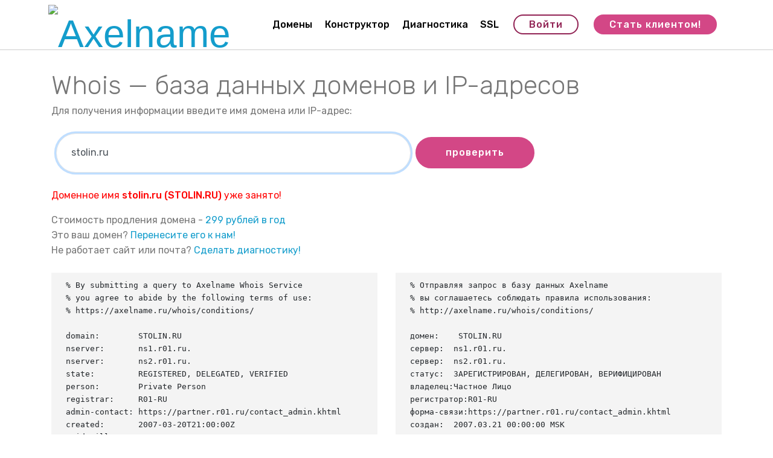

--- FILE ---
content_type: text/html; charset=UTF-8
request_url: https://axelname.ru/whois/?q=stolin.ru
body_size: 5581
content:
<!DOCTYPE html>
<html>
<head>
	<title>stolin.ru &#151; информация о домене</title>
	
	<meta property="og:title" content="Axelname">
	<meta property="og:type" content="website">
	<meta property="og:url" content="https://axelname.ru/">
	<meta property="og:description" content="Точно лучше: Axelname - аккредитованный регистратор доменов RU и РФ">
	<meta property="og:image" content="https://axelname.axelcdn.ru/static/i/logo_180.png">
	<meta property="og:site_name" content="Axelname">
	<meta name="application-name" content="Axelname">
	<meta name="theme-color" content="#D64B8B">
	
	
	<meta http-equiv="X-UA-Compatible" content="IE=edge">
	<meta name="viewport" content="width=device-width, initial-scale=1.0, user-scalable=no" />
	
	<link rel="shortcut icon" href="https://axelname.axelcdn.ru/static/i/logo_180.png" type="image/png">
	<link rel="apple-touch-icon" href="https://axelname.axelcdn.ru/static/i/logo_180.png" sizes="180x180">
	<link rel="search" href="https://axelname.ru/opensearch.xml" title="Axelname" type="application/opensearchdescription+xml">
	
	<link rel="stylesheet" href="https://axelname.axelcdn.ru/static/assets/bootstrap/css/bootstrap.min.css">
	<link rel="stylesheet" href="https://axelname.axelcdn.ru/static/assets/bootstrap/css/bootstrap-grid.min.css">
	<link rel="stylesheet" href="https://axelname.axelcdn.ru/static/assets/bootstrap/css/bootstrap-reboot.min.css">
	<link rel="stylesheet" href="https://axelname.axelcdn.ru/static/assets/mobirise/css/mbr-additional.css?6" type="text/css">
	<link rel="manifest" href="/manifest.json">
	
</head>
<body>

<section class="menu cid-r46axmn9A0" once="menu" id="menu1-10">
    <nav class="navbar navbar-expand beta-menu navbar-dropdown align-items-center navbar-fixed-top navbar-toggleable-sm">
        <button class="navbar-toggler navbar-toggler-right" type="button" data-toggle="collapse" data-target="#navbarSupportedContent" aria-controls="navbarSupportedContent" aria-expanded="false" aria-label="Toggle navigation">
            <div class="hamburger">
                <span></span>
                <span></span>
                <span></span>
                <span></span>
            </div>
        </button>
        <div class="menu-logo">
            <div class="navbar-brand">
                <span class="navbar-logo">
                    <a href="/">
                         <img src="https://axelname.axelcdn.ru/static/assets/images/logo-new-368x130.png" alt="Axelname" title="" style="height: 4.1rem;">
                    </a>
                </span>
                
            </div>
        </div>
        <div class="collapse navbar-collapse" id="navbarSupportedContent">
            <ul class="navbar-nav nav-dropdown" data-app-modern-menu="true"><li class="nav-item">
                    <a class="nav-link link text-black display-4" href="/domains/">Домены</a>
                </li><li class="nav-item"><a class="nav-link link text-black display-4" href="/builder/">
                        Конструктор</a></li><li class="nav-item"><a class="nav-link link text-black display-4" href="/diag/">
                        Диагностика</a></li><li class="nav-item"><a class="nav-link link text-black display-4" href="/ssl/">
                        SSL</a></li></ul>
            <div class="navbar-buttons mbr-section-btn"><a class="btn btn-sm btn-secondary-outline display-4" href="https://my.axelname.ru/" onclick="ym(18950710,'reachGoal','user_lk'); return true;">Войти</a> <a class="btn btn-sm btn-secondary display-4" href="https://my.axelname.ru/register/" onclick="ym(18950710,'reachGoal','user_reg'); return true;">Стать клиентом!</a></div>
        </div>
    </nav>
</section>



<section class="mbr-section article content1 cid-r462E8NkJY" id="content1-q">
    
     

    <div class="container display-7 mbr-text">

           
			<h1>Whois &mdash; база данных доменов и IP-адресов</h1>


Для получения информации введите имя домена или IP-адрес:
<br>
<br>
<form method=get id="form" class="mbr-form">

<div class="mbr-subscribe input-group" style="max-width: 800px">
	<input type=text name=q value="stolin.ru" size=60 tabindex=1 autofocus autocomplete="off" id="whois" class="form-control"> 

	<span class="input-group-btn"><button type="submit" class="btn btn-secondary display-4">проверить</button></span>
</div>
</form>




<br>
<p><font color=red>Доменное имя <b>stolin.ru (STOLIN.RU)</b> уже занято!</font></p>Стоимость продления домена - <a href="/transfer/">299 рублей в год</a><br>Это ваш домен? <a href="/transfer/">Перенесите его к нам!</a><br>Не работает сайт или почта? <a href="/diag/?domain=STOLIN.RU">Сделать диагностику!</a><br><br>

<div class="row">
	<div class="col-md"><div class=box1><pre style='font-size: 10pt'>% By submitting a query to Axelname Whois Service
% you agree to abide by the following terms of use:
% https://axelname.ru/whois/conditions/

domain:        STOLIN.RU
nserver:       ns1.r01.ru.
nserver:       ns2.r01.ru.
state:         REGISTERED, DELEGATED, VERIFIED
person:        Private Person
registrar:     R01-RU
admin-contact: https://partner.r01.ru/contact_admin.khtml
created:       2007-03-20T21:00:00Z
paid-till:     2026-03-20T21:00:00Z
free-date:     2026-04-21
source:        TCI

Last updated on 2026-01-23T19:33:02Z</pre></div></div>

	<div class="col-md"><pre style='font-size: 10pt'>% Отправляя запрос в базу данных Axelname
% вы соглашаетесь соблюдать правила использования:
% http://axelname.ru/whois/conditions/

домен:    STOLIN.RU
сервер:  ns1.r01.ru.
сервер:  ns2.r01.ru.
статус:  ЗАРЕГИСТРИРОВАН, ДЕЛЕГИРОВАН, ВЕРИФИЦИРОВАН
владелец:Частное Лицо
регистратор:R01-RU
форма-связи:https://partner.r01.ru/contact_admin.khtml
создан:  2007.03.21 00:00:00 MSK
оплачен-до:2026.03.21 00:00:00 MSK
дата-удаления:2026.04.21
источник:TCI

Последнее обновление 2026.01.23 22:33:02 MSK</pre></div>
</div>


<div class="row border-top border-light pt-2 pb-2 ml-0 mr-0"><div class="col-md">Индекс качества сайта:</div>
<div class="col-md"><img src="https://yandex.ru/cycounter?STOLIN.RU"/></div>
</div>
<div class="row border-top border-light pt-2 pb-2 ml-0 mr-0"><div class="col-md">Возраст домена:</div>
<div class="col-md">18 лет 10 месяцев 3 дня</div>
</div>
<div class="row border-top border-light pt-2 pb-2 ml-0 mr-0"><div class="col-md">IP-адрес сайта:</div>
<div class="col-md">не удалось определить</div>
</div>
<div class="row border-top border-light pt-2 pb-2 ml-0 mr-0"><div class="col-md">Веб-архив:</div>
<div class="col-md"><a href="http://wayback.archive.org/web/*/http://stolin.ru">Посмотреть сохранённые страницы</a></div>
</div>


<div class="row border-top border-light pt-2 pb-2 ml-0 mr-0"><div class="col-md">Домен делегирован и должен открываться в браузере.</div>
</div>
<div class="row border-top border-light pt-2 pb-2 ml-0 mr-0"><div class="col-md">Администратор домена:</div>
<div class="col-md"><b>физическое лицо, данные скрыты</b></div>
</div>
<div class="row border-top border-light pt-2 pb-2 ml-0 mr-0"><div class="col-md">Домен размещен у провайдера:</div>
<div class="col-md"><b>r01.ru</b></div>
</div>
<div class="row border-top border-light pt-2 pb-2 ml-0 mr-0"><div class="col-md">Список Name-серверов:</div>
<div class="col-md"><b>ns1.r01.ru.<br>ns2.r01.ru.</b></div>
</div>
<div class="row border-top border-light pt-2 pb-2 ml-0 mr-0"><div class="col-md">Дата регистрации:</div>
<div class="col-md"><b>21 марта 2007 г.</b></div>
</div>
<div class="row border-top border-light pt-2 pb-2 ml-0 mr-0"><div class="col-md">Домен зарегистрирован до:</div>
<div class="col-md"><b>21 марта 2026 г.</b></div>
</div>
<div class="row border-top border-light pt-2 pb-2 ml-0 mr-0"><div class="col-md">Домен можно продлевать после:</div>
<div class="col-md"><b>20 января 2026 г.</b></div>
</div>
<div class="row border-top border-light pt-2 pb-2 ml-0 mr-0"><div class="col-md">Дата удаления:</div>
<div class="col-md"><b>21 апреля 2026 г.</b></div>
</div>
<div class="row border-top border-light pt-2 pb-2 ml-0 mr-0"><div class="col-md">Регистратор домена:</div>
<div class="col-md"><b>R01</b></div>
</div>
<div class="row border-top border-light pt-2 pb-2 ml-0 mr-0"><div class="col-md">Форма связи с администратором:</div>
<div class="col-md">https://partner.r01.ru/contact_admin.khtml</div>
</div>
<div class="row border-top border-light pt-2 pb-2 ml-0 mr-0"><div class="col-md">Информация по домену получена <b>23 января 2026г. в 22:34</b></div>
</div>






	






<br><br>
Используя сервис Whois вы обязуетесь выполнять <a href="/whois/conditions/">правила пользования сервисом</a>.

<br>
Поставьте поисковую форму в свой браузер <a href="https://addons.mozilla.org/ru/firefox/addon/axelname-whois/">Firefox</a>



<link rel="stylesheet" href="//code.jquery.com/ui/1.12.1/themes/smoothness/jquery-ui.css">
<script src="//ajax.googleapis.com/ajax/libs/jquery/1.12.1/jquery.min.js"></script>
<script src="//code.jquery.com/ui/1.12.1/jquery-ui.js"></script>


<script>
$( function() {

	$("#whois").autocomplete({
	  source: function( request, response ) {
		$.ajax( {
		  url: "/whois/autocomplete/",
		  dataType: "jsonp",
		  data: {
			term: request.term
		  },
		  success: function( data ) {
			response( data );
		  }
		} );
	  },
	  minLength: 2,
	  select: function( event, ui ) {
		$("#whois").val(ui.item.value);
		$("#form").submit();
	  }
	} );
} );


</script>
  











			

    </div>
</section>

<section class="header1 cid-r4636q1eGo mbr-parallax-background" id="header1-x">

    

    <div class="mbr-overlay" style="opacity: 0.9; background-color: rgb(255, 255, 255);">
    </div>

    <div class="container">
        <div class="row justify-content-md-center">
            <div class="mbr-white col-md-10">
                <h1 class="mbr-section-title align-center mbr-bold pb-3 mbr-fonts-style display-2"><span style="font-weight: normal;">
                    Вы готовы?</span></h1>
                
                <p class="mbr-text align-center pb-3 mbr-fonts-style display-5">
                    Станьте нашим клиентом прямо сейчас!</p>
                <div class="mbr-section-btn align-center"><a class="btn btn-md btn-secondary display-4" href="https://my.axelname.ru/register/" onclick="ym(18950710,'reachGoal','user_reg'); return true;">Стать клиентом!<br></a>
                    <a class="btn btn-md btn-black-outline display-4" href="https://my.axelname.ru/" onclick="ym(18950710,'reachGoal','user_lk'); return true;">
                        Войти</a></div>
            </div>
        </div>
    </div>

</section>

<section class="cid-r462EcGZv7" id="footer1-w">

    

    

    <div class="container">
        <div class="media-container-row content text-white">
            <div class="col-12 col-md-3">
                <div class="media-wrap">
                    <a href="/">
                        <img src="https://axelname.axelcdn.ru/static/assets/images/logo-white-192x192.png" alt="Axelname" title="">
                    </a>
                </div>
            </div>
            <div class="col-12 col-md-3 mbr-fonts-style display-7">
                <h5 class="pb-3">
                    Наши услуги</h5>
                <p class="mbr-text"><a href="/domains/" class="text-white">Регистрация доменов</a><br><a href="/transfer/" class="text-white">Перенос доменов к нам</a><br><a href="/freeing/" class="text-white">Освобождающиеся домены</a><br><a href="/diag/" class="text-white">Диагностика сайта и почты</a><br><a href="/ssl/" class="text-white">SSL-сертификаты&nbsp;</a><br><a href="/builder/" class="text-white">Конструктор сайтов</a><br><a href="/whois/" class="text-white">Whois</a><br><a href="/domains/api/" class="text-white">API</a></p>
            </div>
            <div class="col-12 col-md-3 mbr-fonts-style display-7">
                <h5 class="pb-3">
                    Мы всегда на связи</h5>
                <p class="mbr-text"><a href="mailto:info@axelname.ru" class="text-white">info@axelname.ru</a><br><a href="tel:+74994041101" class="text-white">+7-499-404-11-01</a><br><a href="tel:+78123095101" class="text-white">+7-812-309-51-01</a><br><a href="/about/contacts/" class="text-white">еще телефоны...</a><br><a href="/about/contacts/" class="text-white">адрес офиса</a></p>
            </div>
            <div class="col-12 col-md-3 mbr-fonts-style display-7">
                <h5 class="pb-3">
                    Ещё</h5>
                <p class="mbr-text"><a href="/help/" class="text-white">Справка</a><br><a href="/about/" class="text-white">О компании</a><br><a href="/domains/discount/" class="text-white">Скидки от объёма</a><br><a href="/referral/" class="text-white">Реферальная программа</a><br><a href="/help/price_history/" class="text-white">Почему такая цена?</a><br><a href="https://twitter.com/axelnameru" class="text-white">Twitter</a><br><a href="https://vk.com/axelnameru" class="text-white">Вконтакте</a><br><a href="https://telegram.me/axelnamebot" class="text-white">Telegram Bot</a><br><a href="https://play.google.com/store/apps/details?id=com.axelname.app" class="text-white">Мобильное приложение</a><br></p>
            </div>
        </div>
        <div class="footer-lower">
            <div class="media-container-row">
                <div class="col-sm-12">
                    <hr>
                </div>
            </div>
            <div class="media-container-row mbr-white">
                <div class="col-sm-6 copyright">
                    <p class="mbr-text mbr-fonts-style display-7">Axelname LLC (ООО «АксельНейм», ИНН 7820330947)<br>© 2012-2025 Все права защищены.&nbsp;<br><a href="/help/policy.html" class="text-white">Политика обработки персональных данных</a></p>
				<!-- Yandex.Metrika counter -->
<script type="text/javascript" >
   (function(m,e,t,r,i,k,a){m[i]=m[i]||function(){(m[i].a=m[i].a||[]).push(arguments)};
   m[i].l=1*new Date();k=e.createElement(t),a=e.getElementsByTagName(t)[0],k.async=1,k.src=r,a.parentNode.insertBefore(k,a)})
   (window, document, "script", "https://mc.yandex.ru/metrika/tag.js", "ym");

   ym(18950710, "init", {
        clickmap:true,
        trackLinks:true,
        accurateTrackBounce:true,
        webvisor:true
   });
</script>
<noscript><div><img src="https://mc.yandex.ru/watch/18950710" style="position:absolute; left:-9999px;" alt="" /></div></noscript>
<!-- /Yandex.Metrika counter -->

<img src="https://mc.yandex.ru/pixel/977225061418935124" width=1 height=1>

<script type="text/javascript">(window.Image ? (new Image()) : document.createElement('img')).src = 'https://vk.com/rtrg?p=VK-RTRG-190243-2KGv8';</script>

<!-- Yandex Dialogs 
<script type='text/javascript'>
(function () {
    window['yandexChatWidgetCallback'] = function() {
        try {
            window.yandexChatWidget = new Ya.ChatWidget({
                guid: 'b495c4e2-24d7-4371-b5a1-65a0f6eb4201',
                buttonText: 'Напишите нам!',
                title: 'Чат с оператором',
                theme: 'light',
                collapsedDesktop: 'never',
                collapsedTouch: 'always'
            });
        } catch(e) { }
    };
    var n = document.getElementsByTagName('script')[0],
        s = document.createElement('script');
    s.async = true;
    s.src = 'https://chat.s3.yandex.net/widget.js';
    n.parentNode.insertBefore(s, n);
})();
</script>
 Yandex Dialogs -->
                </div>
                <div class="col-md-6">
                    <div class="social-list align-right">
                        <div class="soc-item">
                            <a href="https://play.google.com/store/apps/details?id=com.axelname.app" target="_blank"><img src="/static/i/google_play.png" style="width: 150px"></a>
                        </div>
                        <div class="soc-item">
                            <a href="https://twitter.com/axelnameru" target="_blank">
                                <span class="mbr-iconfont mbr-iconfont-social socicon-twitter socicon"></span>
                            </a>
                        </div>
                        <div class="soc-item">
                            <a href="https://vk.com/axelnameru" target="_blank">
                                <span class="mbr-iconfont mbr-iconfont-social socicon-vkontakte socicon"></span>
                            </a>
                        </div>
                        <div class="soc-item">
                            <a href="https://telegram.me/axelnamebot" target="_blank">
                                <span class="mbr-iconfont mbr-iconfont-social socicon-telegram socicon"></span>
                            </a>
                        </div>
                        
                        
                    </div>
                </div>
            </div>
        </div>
    </div>
</section>

	

	<link rel="stylesheet" href="https://axelname.axelcdn.ru/static/assets/web/assets/mobirise-icons/mobirise-icons.css">
	<link rel="stylesheet" href="https://axelname.axelcdn.ru/static/assets/tether/tether.min.css">
	<link rel="stylesheet" href="https://axelname.axelcdn.ru/static/assets/theme/css/style.css">
	<link rel="stylesheet" href="https://axelname.axelcdn.ru/static/assets/dropdown/css/style.css">
	<link rel="stylesheet" href="https://axelname.axelcdn.ru/static/assets/socicon/css/styles.css">
	<link rel="stylesheet" href="https://axelname.axelcdn.ru/static/css/new.css?3">
	<script src="//ajax.googleapis.com/ajax/libs/jquery/1.12.1/jquery.min.js"></script>
	<script src="https://axelname.axelcdn.ru/static/assets/popper/popper.min.js"></script>
	<script src="https://axelname.axelcdn.ru/static/assets/tether/tether.min.js"></script>
	<script src="https://axelname.axelcdn.ru/static/assets/bootstrap/js/bootstrap.min.js"></script>
	<script src="https://axelname.axelcdn.ru/static/assets/smoothscroll/smooth-scroll.js"></script>
	<script src="https://axelname.axelcdn.ru/static/assets/touchswipe/jquery.touch-swipe.min.js"></script>
	<script src="https://axelname.axelcdn.ru/static/assets/parallax/jarallax.min.js"></script>
	<script src="https://axelname.axelcdn.ru/static/assets/theme/js/script.js"></script>
	<script src="https://axelname.axelcdn.ru/static/js/jsall.js?4"></script>

	<script src="https://code.jquery.com/ui/1.12.1/jquery-ui.min.js"></script>
	
</body>
</html>